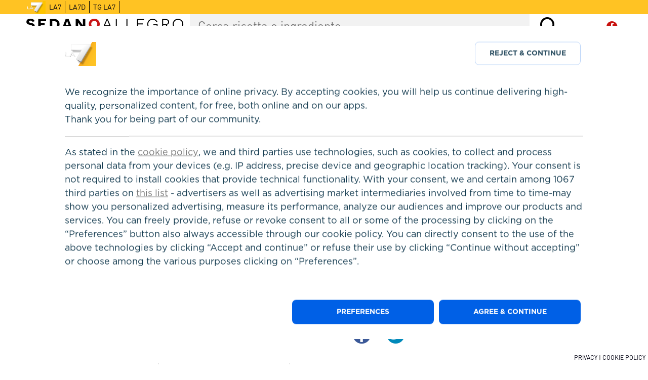

--- FILE ---
content_type: text/html; charset=UTF-8
request_url: https://www.sedanoallegro.it/ricetta/bombolotti-allamatriciana-29
body_size: 9674
content:
<!DOCTYPE html>
<html lang="it" dir="ltr" xmlns:dc="http://purl.org/dc/terms/" xmlns:og="http://ogp.me/ns#" xmlns:article="http://ogp.me/ns/article#" xmlns:book="http://ogp.me/ns/book#" xmlns:product="http://ogp.me/ns/product#" xmlns:profile="http://ogp.me/ns/profile#" xmlns:video="http://ogp.me/ns/video#">
<head>
    <meta charset="utf-8" />
<meta name="title" content="Bombolotti all&#039;Amatriciana | SedanoAllegro" />
<meta itemprop="itemprop:name" content="Bombolotti all&#039;Amatriciana | SedanoAllegro" />
<meta property="og:site_name" content="SedanoAllegro" />
<meta property="og:type" content="article" />
<meta name="description" content="Il primo piatto di Adriano nella trasmissione A cena da me: BOMBOLOTTI ALL&#039;AMATRICIANA:  con la cipolla, il guanciale, pelati e peperoncino. Il tutto legato con il pecorino romano." />
<meta itemprop="itemprop:description" content="Il primo piatto di Adriano nella trasmissione A cena da me: BOMBOLOTTI ALL&#039;AMATRICIANA:  con la cipolla, il guanciale, pelati e peperoncino. Il tutto legato con il pecorino romano.
" />
<meta name="abstract" content="Il primo piatto di Adriano nella trasmissione A cena da me: BOMBOLOTTI ALL&#039;AMATRICIANA:  con la cipolla, il guanciale, pelati e peperoncino. Il tutto legato con il pecorino romano." />
<meta property="og:url" content="https://www.sedanoallegro.it/ricetta/bombolotti-allamatriciana-29" />
<meta property="og:title" content="Bombolotti all&#039;Amatriciana" />
<meta name="keywords" content="Primi|Pasta" />
<meta property="og:description" content="Il primo piatto di Adriano nella trasmissione A cena da me: BOMBOLOTTI ALL&#039;AMATRICIANA:  con la cipolla, il guanciale, pelati e peperoncino. Il tutto legato con il pecorino romano.
" />
<meta property="og:image" content="https://www.sedanoallegro.it/sites/default/files/ricette/2017-05/ep35_adriano_piatto_principale.jpg" />
<meta property="og:image:url" content="https://www.sedanoallegro.it/sites/default/files/ricette/2017-05/ep35_adriano_piatto_principale.jpg" />
<meta property="og:image:width" content="1024" />
<meta property="og:image:height" content="576" />
<meta property="article:tag" content="Primi| Pasta" />
<meta name="MobileOptimized" content="width" />
<meta name="HandheldFriendly" content="true" />
<meta name="viewport" content="width=device-width, initial-scale=1, maximum-scale=1, user-scalable=no" />
<link rel="shortcut icon" href="/sites/default/files/favicon.ico" type="image/vnd.microsoft.icon" />
<link rel="canonical" href="/ricetta/bombolotti-allamatriciana-29" />
<link rel="shortlink" href="/node/29" />
<link rel="revision" href="/ricetta/bombolotti-allamatriciana-29" />

        <title>Bombolotti all&#039;Amatriciana | SedanoAllegro</title>
        <link rel="stylesheet" href="/themes/d8mdl-master/style.css?svj1on" media="all" />
<link rel="stylesheet" href="/themes/d8mdl-master/css/owl.carousel.min.css?svj1on" media="all" />
<link rel="stylesheet" href="/themes/d8mdl-master/mdl/style.css?svj1on" media="all" />
<link rel="stylesheet" href="/themes/d8mdl-master/mdl/sedano.css?svj1on" media="all" />
<link rel="stylesheet" href="/themes/d8mdl-master/mdl/style-new.css?svj1on" media="all" />

        <script src="/core/assets/vendor/jquery/jquery.min.js?v=2.2.4"></script>
        <script src="/themes/d8mdl-master/js/owl.carousel.min.js"></script>
        <script src="/themes/d8mdl-master/js/mobile-detect.js"></script>
        <script src="https://imasdk.googleapis.com/js/sdkloader/ima3.js"></script>
        <script src="https://limone.iltrovatore.it/www/delivery/asyncjs.php?v3.2"></script>
            <script>
    dataLayer = [];
    var vLa7 = window.vLa7 || {};
    vLa7.cmd = vLa7.cmd || [];
    vLa7.ev = vLa7.ev || [];
    </script>
        <script>
 (function(window){
       var tagAdv = [
            "sedanoallegro.it/homepage",
            "sedanoallegro.it/pagine"
        ];
var path = document.location.pathname.split("/");
path = path.slice(1);

    window.RCSAD_sitepage = (path[0].length === 0) ? tagAdv[0] : tagAdv[1];
 })(window)
</script>
            <!-- Google Tag Manager -->
            <script>(function(w,d,s,l,i){w[l]=w[l]||[];w[l].push({'gtm.start':
                    new Date().getTime(),event:'gtm.js'});var f=d.getElementsByTagName(s)[0],
                    j=d.createElement(s),dl=l!='dataLayer'?'&l='+l:'';j.async=true;j.src=
                    'https://www.googletagmanager.com/gtm.js?id='+i+dl;f.parentNode.insertBefore(j,f);
                })(window,document,'script','dataLayer','GTM-T5HGZNM');</script>
            <!-- End Google Tag Manager -->

        <script>

            var tipo_pagina = 'pag_senza_video';

                                                                                                                                                                                                                                                                                                                                                                                    
            
        </script>

                            
                                                <script type="application/ld+json">
                {
                  "@context": "http://schema.org/",
                  "@type": "Recipe",
                  "name": "Bombolotti all&#039;Amatriciana",
                  "author": "Sedano Allegro",
                  "image": "http://www.sedanoallegro.it/sites/default/files/ricette/2017-05/ep35_adriano_piatto_principale.jpg",
                  "description": "&lt;p&gt;Il primo piatto di Adriano nella trasmissione A cena da me: BOMBOLOTTI ALL&#039;AMATRICIANA: &amp;nbsp;con la cipolla, il guanciale, pelati e peperoncino. Il tutto legato con il pecorino romano.&lt;/p&gt;
",
                  "prepTime": "PT15M",
                  "totalTime": "PT15M",
                  "recipeYield": "4",
                  "recipeIngredient": [
                                          "400 gr pasta",                                          "150 gr guanciale",                                          "400 gr pomodoro",                                          "1/2  cipolla",                                          " q.b. peperoncini",                                          " q.b. pecorino",                                          " q.b. sale",                                          "1 bicchiere vino bianco",                                          " q.b. pepe nero"                                      ],
                  "recipeInstructions": [
                                          "In un tegame antiaderente far rosolare il guanciale tagliato a listarelle con olio, peperoncino e poca cipolla.&nbsp;
",                                          "Quando la parte grassa del guanciale diventa trasparente sfumare con vino bianco e lasciare evaporare, continuando a cuocere. Una volta pronto, scolare il guanciale, tolgliere l’olio di cottura e riutilizzare il tegame per cuocere i pelati a cui aggiungere, una volta che il sugo sarà pronto, il guanciale

&nbsp;
",                                          "Cuocere la pasta in abbondante acqua salata, scolarla al dente e&nbsp; condirla con il sugo preparato.
",                                          "Amalgamare il tutto, aggiungere il pecorino romano e una macinata di pepe nero e servire subito
"                                      ]
                                  }
                </script>
            
                            <script>
                    var customAds = 0;
                    var LA7_customAds = 0;
                </script>
            



            <script type="text/javascript">
              var utag_data = {}
            </script>
            <script type="text/javascript" src="//tags.tiqcdn.com/utag/rcsmedia/sedano.alllegro/prod/utag.sync.js"></script>

            <script async defer src="https://fundingchoicesmessages.google.com/i/pub-1003797122955615?ers=1" nonce="FKyRH3txtWVTMVOnGJ88xw"></script>
<script nonce="FKyRH3txtWVTMVOnGJ88xw">(function() {function signalGooglefcPresent() {if (!window.frames['googlefcPresent']) {if (document.body) {const iframe = document.createElement('iframe'); iframe.style = 'width: 0; height: 0; border: none; z-index: -1000; left: -1000px; top: -1000px;'; iframe.style.display = 'none'; iframe.name = 'googlefcPresent'; document.body.appendChild(iframe);} else {setTimeout(signalGooglefcPresent, 0);}}}signalGooglefcPresent();})();</script>

            </head>
    <body>
<script type="text/javascript" src="//tags.tiqcdn.com/utag/rcsmedia/sedano.alllegro/prod/utag.js"></script>

        <!-- Google Tag Manager (noscript) -->
        <noscript><iframe src="https://www.googletagmanager.com/ns.html?id=GTM-T5HGZNM" height="0" width="0" style="display:none;visibility:hidden"></iframe></noscript>
        <!-- End Google Tag Manager (noscript) -->
       <script src="/la7_iabtcf2/cmp.js?v=423432432"></script>

<script src="https://www.la7.it/la7_iabtcf2/v5/index.min.js?v=53245432"></script>

        <div id="rcsad_Top"></div>
                        
          <div class="dialog-off-canvas-main-canvas" data-off-canvas-main-canvas>
    
<div class="mdl-layout mdl-js-layout mdl-layout--fixed-header has-drawer is-upgraded is-small-screen">
    

  <header class="mdl-layout__header">
     <section class="la7Header">
        <div class="inner_header">
                      <div class="logo">
                <img alt="LA7" src="/themes/d8mdl-master/images/la7logo.svg">
            </div>
            <ul ><li ><a href="#" onclick="window.open('http://www.la7.it');return false;"  target="_blank">la7</a></li><li><a href="http://www.la7.it/la7d"  target="_blank">la7d</a></li><li><a href="http://tg.la7.it"  target="_blank">TG LA7</a></li></ul>
        </div>
    </section>
     <div class ="mdl-layout__header-row first-row">
         <div class="hamburger mdl-cell--hide-desktop"></div>
         <div id="block-mdl-branding">
  
    
        <a href="/" title="Home" rel="home">
      <img src="/themes/d8mdl-master/logo.svg" alt="Home" />
    </a>
  </div><div id="block-searchrecipes" class="block block-search-recipes">
	<div class="cucina-search-box mdl-textfield mdl-js-textfield  mdl-textfield--floating-label">

      <form id="search_sedano">
            <input class="mdl-textfield__input" type="text" id="search-field" placeholder="Cerca ricetta o ingrediente" autocomplete="off">
       			<label class="searchSaBtn" for="search-field">
                	<i class="material-icons"></i>
              	</label>
      </form>
    </div>
</div>

<div id="block-socialiconblock" class="block block-social-icon">
  
    
    <div class="navbar-social-container">
  	<a class="navbar-social navbar-social-fb" href="https://www.facebook.com/sedanoallegrola7/" target="_blank" title="Seguici su Facebook">
    </a>
      </div>
      </div>

         <div id="rcsad_Position1"></div>     </div>
          <div class="mdl-layout__header-row subMenuRow  entity.node.canonical">
     	
     	
        
<nav role="navigation" aria-labelledby="topic-general-menu" class="mdl-navigation mdl-navigation-menu-general-topic">
  <ul>
      <li>
      <a href="/ricette/facciamo-merenda" title="Facciamo merenda?" data-drupal-link-system-path="/ricette/facciamo-merenda" title="Facciamo merenda?">
        Facciamo merenda?
      </a>
    </li>  
      <li>
      <a href="/ricette/sapevate-che" title="Sapevate che..." data-drupal-link-system-path="/ricette/sapevate-che" title="Sapevate che...">
        Sapevate che...
      </a>
    </li>  
      <li>
      <a href="/ricette/feste" title="Feste" data-drupal-link-system-path="/ricette/feste" title="Feste">
        Feste
      </a>
    </li>  
      <li>
      <a href="/ricette/dolci-le-feste" title="Dolci per le feste" data-drupal-link-system-path="/ricette/dolci-le-feste" title="Dolci per le feste">
        Dolci per le feste
      </a>
    </li>  
      <li>
      <a href="/ricette/la-cucina-di-sonia" title="La Cucina di Sonia" data-drupal-link-system-path="/ricette/la-cucina-di-sonia" title="La Cucina di Sonia">
        La Cucina di Sonia
      </a>
    </li>  
    </ul>
</nav>
     	<div class="menuRight"><nav role="navigation" aria-labelledby="block-menuportate-menu" id="block-menuportate" class="mdl-navigation">
          
              <ul>
              <li>
        <a href="/ricette/antipasti" title="Antipasti" data-drupal-link-system-path="taxonomy/term/17">Antipasti</a>
              </li>
          <li>
        <a href="/ricette/primi" title="Primi" data-drupal-link-system-path="taxonomy/term/18">Primi</a>
              </li>
          <li>
        <a href="/ricette/secondi" title="Secondi" data-drupal-link-system-path="taxonomy/term/19">Secondi</a>
              </li>
          <li>
        <a href="/ricette/contorni" title="Contorni" data-drupal-link-system-path="taxonomy/term/20">Contorni</a>
              </li>
          <li>
        <a href="/ricette/dolci" title="Dolci" data-drupal-link-system-path="taxonomy/term/21">Dolci</a>
              </li>
        </ul>
  


  </nav>
</div>
     </div>
      </header>


    <div class="cucina-drawer mdl-layout__drawer mdl-layout--small-screen-only" aria-hidden="true">
        <span class="mdl-layout-title">
          <img class="cucina-logo-image" src="/themes/d8mdl-master/logo.svg">
        </span>
        <nav class="mdl-navigation">
            <a class="mdl-navigation__link" href=""></a>
            <div class="cucina-drawer-separator"></div>
        </nav>
    </div>
            
        <main class="main-content " role="main">
        <a id="main-content" tabindex="-1"></a>        <div class="mdl-grid">
            <div class="mdl-cell mdl-cell--12-col">
                
                  <div>
    
             


      
                                                                



<article role="article" class="node--type-ricette node--view-mode-full clearfix">
        <header class="headerContent">
        <h1>Bombolotti all&#039;Amatriciana</h1>
                
                     

   <nav class="listTag">
       <ul>
                                                                <li>
                   
                  <a href="/ricette/primi">Primi</a>
                </li>  
                                                                                            <li>
                   
                  <a href="/ricette/pasta-0">Pasta</a>
                </li>  
                                                                                            <li>
                   
                  <a href="/ricette/quattro-stagioni">Quattro Stagioni</a>
                </li>  
                                                                                            <li>
                   
                  <a href="/ricette/lazio">Lazio</a>
                </li>  
                                                                                            <li>
                   
                  <a href="/ricette/padella">Padella</a>
                </li>  
                                                                <li>
                   
                  <a href="/ricette/pentola">Pentola</a>
                </li>  
                                  </ul>
</nav>
                    </header>
        <section class="ricetta">
        <section class="mainContent">
                        <div class="mdl-card boxMediaCard">
                <div class="boxMedia">
                                            <figure class="lImage" data-original="/sites/default/files/ricette/2017-05/ep35_adriano_piatto_principale.jpg" id="figureImg"></figure>
                                    </div>
            </div>
                                    <div class="mdl-card vdaCard vdaTopCard">
                <div class="boxVda">
                    <div id="rcsad_Frame1" class="scritta-vda"></div>                </div>
            </div>
                                                    <div class="mdl-card occhielloCard">
                    <div class="boxOcchiello">
                        <div class="introText"><p>Il primo piatto di Adriano nella trasmissione A cena da me: BOMBOLOTTI ALL'AMATRICIANA: &nbsp;con la cipolla, il guanciale, pelati e peperoncino. Il tutto legato con il pecorino romano.</p>
</div>
                    </div>
                </div>
                                                <div class="mdl-card socialCard">
                <div class="socialShare">
                    <a href="#" class="shareFb"></a>
                    <a href="#" class="shareTw"></a>
                    <a href="#" class="shareWa"></a>
                </div>
            </div>

            <!-- GIO2019 redazione Mobile -->
            <div class="container-vdadx-mobile"></div>


                                                <div class="mdl-card infoRicettaCard">
                <section class="infoRicetta mdl-grid">
                    <div class="item difficolta mdl-cell--4-col">
                        <h4>Difficoltà: <span>Facile</span></h4>
                    </div>
                    <div class="item tempo mdl-cell--4-col">
                        <h4>Tempo: <span>
            

    
        
                            


    
    
        15&#039;

    
</span>
                        </h4>
                    </div>
                    <div class="item costo mdl-cell--4-col">
                        <h4>Costo: <span>Basso</span></h4>
                    </div>
                </section>
            </div>
                                    <div class="mdl-card cardColMain ingredientiCard">
                <section class="ingredientiRicetta">
                    <div class="imgIrisTop mdl-cell--hide-tablet mdl-cell--hide-phone">
                    </div>
                    <div class="regolazioneDosi">
                        <div class="simboli">
                            <span class="minus">-</span>
                            <span class="plus">+</span>
                        </div>
                        <div class="text">REGOLA LE DOSI</div>
                    </div>
                    <div class="quantitaPersone">
                        Ingredienti per
                        <span class="numero">
                                4
                          </span>
                        <span>
              persone
            </span>
                    </div>
                                            




	<div class="contentRicetta mdl-cell--10-col mdl-cell--12-col-phone mdl-cell--12-col-phone">
		<div class="mdl-grid">
									<div class="box-ricette box-sx mdl-cell--6-col mdl-cell--12-col-phone">
									<ul>
																					<li>
						<span class="quantita" data-ingrediente-singolare="" data-ingrediente-plurale="pasta" data-unita-singolare="gr" data-unita-plurale="gr" data-unita="gr" data-porzione="100">
															400&nbsp;
														gr
						</span>
													<a href="/ricette/pasta" alt="" class="ingrediente" >
														<span>pasta</span>
													</a>
							
												<span class="specifica">bombolotti</span>
						
						
      									        

           

					</li>
				</ul>
			</div>
								<div class="box-ricette box-dx mdl-cell--6-col mdl-cell--12-col-phone">
									<ul>
																					<li>
						<span class="quantita" data-ingrediente-singolare="" data-ingrediente-plurale="guanciale" data-unita-singolare="gr" data-unita-plurale="gr" data-unita="gr" data-porzione="38">
															150&nbsp;
														gr
						</span>
													<a href="/ricette/guanciale" alt="" class="ingrediente" >
														<span>guanciale</span>
													</a>
							
						
						
      									        

           

					</li>
				</ul>
			</div>
								<div class="box-ricette box-sx mdl-cell--6-col mdl-cell--12-col-phone">
									<ul>
																					<li>
						<span class="quantita" data-ingrediente-singolare="pomodoro" data-ingrediente-plurale="pomodori" data-unita-singolare="gr" data-unita-plurale="gr" data-unita="gr" data-porzione="100">
															400&nbsp;
														gr
						</span>
													<a href="/ricette/pomodori" alt="" class="ingrediente" >
														<span>pomodoro</span>
													</a>
							
						
						
      									        

           

					</li>
				</ul>
			</div>
								<div class="box-ricette box-dx mdl-cell--6-col mdl-cell--12-col-phone">
									<ul>
																					<li>
						<span class="quantita" data-ingrediente-singolare="cipolla" data-ingrediente-plurale="cipolle" data-unita-singolare="" data-unita-plurale="" data-unita="" data-porzione="0.125">
															1/2&nbsp;
														
						</span>
													<a href="/ricette/cipolle" alt="" class="ingrediente" >
														<span>cipolla</span>
													</a>
							
						
						
      									        

           

					</li>
				</ul>
			</div>
								<div class="box-ricette box-sx mdl-cell--6-col mdl-cell--12-col-phone">
									<ul>
																					<li>
						<span class="quantita" data-ingrediente-singolare="peperoncino" data-ingrediente-plurale="peperoncini" data-unita-singolare="q.b." data-unita-plurale="q.b." data-unita="q.b." data-porzione="0">
														q.b.
						</span>
													<a href="/ricette/peperoncini" alt="" class="ingrediente" >
														<span>peperoncini</span>
													</a>
							
						
						
      									        

           

					</li>
				</ul>
			</div>
								<div class="box-ricette box-dx mdl-cell--6-col mdl-cell--12-col-phone">
									<ul>
																					<li>
						<span class="quantita" data-ingrediente-singolare="" data-ingrediente-plurale="pecorino" data-unita-singolare="q.b." data-unita-plurale="q.b." data-unita="q.b." data-porzione="0">
														q.b.
						</span>
													<a href="/ricette/pecorino" alt="" class="ingrediente" >
														<span>pecorino</span>
													</a>
							
						
						
      									        

           

					</li>
				</ul>
			</div>
								<div class="box-ricette box-sx mdl-cell--6-col mdl-cell--12-col-phone">
									<ul>
																					<li>
						<span class="quantita" data-ingrediente-singolare="" data-ingrediente-plurale="sale" data-unita-singolare="q.b." data-unita-plurale="q.b." data-unita="q.b." data-porzione="0">
														q.b.
						</span>
													<a href="/ricette/sale" alt="" class="ingrediente" >
														<span>sale</span>
													</a>
							
						
						
      									        

           

					</li>
				</ul>
			</div>
								<div class="box-ricette box-dx mdl-cell--6-col mdl-cell--12-col-phone">
									<ul>
																					<li>
						<span class="quantita" data-ingrediente-singolare="" data-ingrediente-plurale="vino bianco" data-unita-singolare="bicchiere" data-unita-plurale="bicchieri" data-unita="bicchiere" data-porzione="0.25">
															1&nbsp;
														bicchiere
						</span>
													<a href="/ricette/vino-bianco" alt="" class="ingrediente" >
														<span>vino bianco</span>
													</a>
							
						
						
      									        

           

					</li>
				</ul>
			</div>
								<div class="box-ricette box-sx mdl-cell--6-col mdl-cell--12-col-phone">
									<ul>
																					<li>
						<span class="quantita" data-ingrediente-singolare="" data-ingrediente-plurale="pepe nero" data-unita-singolare="q.b." data-unita-plurale="q.b." data-unita="q.b." data-porzione="0">
														q.b.
						</span>
													<a href="/ricette/pepe-nero" alt="" class="ingrediente" >
														<span>pepe nero</span>
													</a>
							
						
						
      									        

           

					</li>
				</ul>
			</div>
			</div>
	</div>


                                        <div class="imgIrisBottom mdl-cell--hide-tablet mdl-cell--hide-phone">
                    </div>
                </section>
            </div>
                                    <div class="mdl-card cardColMain preparazioneCard">
                <section class="preparazioneRicetta">
                    





	<h3>
		Preparazione
	</h3>
	<ol class="mdl-cell--8-col mdl-cell--10-col-tablet mdl-cell--12-col-phone">
										<li>
										<p>In un tegame antiaderente far rosolare il guanciale tagliato a listarelle con olio, peperoncino e poca cipolla.&nbsp;</p>

				</li>
											<li>
										<p>Quando la parte grassa del guanciale diventa trasparente sfumare con vino bianco e lasciare evaporare, continuando a cuocere. Una volta pronto, scolare il guanciale, tolgliere l’olio di cottura e riutilizzare il tegame per cuocere i pelati a cui aggiungere, una volta che il sugo sarà pronto, il guanciale</p>

<p>&nbsp;</p>

				</li>
											<li>
										<p>Cuocere la pasta in abbondante acqua salata, scolarla al dente e&nbsp; condirla con il sugo preparato.</p>

				</li>
											<li>
										<p>Amalgamare il tutto, aggiungere il pecorino romano e una macinata di pepe nero e servire subito</p>

				</li>
					</ol>
	
                </section>

                                    <section class="consigliChef">
                        <h3>Il consiglio dello Chef</h3>
                        <div class="consigliChefContent">
                            <p>I bombolotti sono un tipo di pasta&nbsp; corta in forma di grossi cannelli rigati e ricurvi Ovviamente altri formati di pasta simili vanno bene per questo piatto.</p>

                        </div>
                    </section>
                
                                <div class="boxVda vda-i-frame2-mobile">
                                        <div id="rcsad_Frame2-mobile" style="display:none" class="scritta-vda ">
    <script>
        (function (window) {
            if(window.innerWidth < 1023 && navigator.userAgent.indexOf("Mobile") > -1){
                var el = document.getElementById('rcsad_Frame2-mobile');
                el.setAttribute('id', 'rcsad_Frame2');
            } else {
                                var divToRemoveStr = 'vda-i-frame2-mobile';
                var divToRemove = document.getElementsByClassName(divToRemoveStr);
                if(divToRemove.length){
                    divToRemove = divToRemove[0];
                    if(divToRemove && divToRemove.parentElement) {
                        divToRemove.parentElement.removeChild(divToRemove);
                    }
                }
                            }
        })(window);
    </script>
</div>
                </div>


                                                                                                    <aside class="boxItemsPiede">
    <h2>
                    Pasta corta in cucina

                 </h2>
       <div class="contentItems mdl-grid">
                             
                                                    <div class="views-row mdl-cell--4-col">
                    <article class="blockPiede">
                      <a href="/ricetta/assaggini-di-pasta-fatta-casa-con-cacio-e-pepe-e-amatriciana-73">
                        <figure class="piedeImg lImage" data-original="/sites/default/files/ricette/ep32_carlo_antipasto.jpg">
                          <h3>Assaggini di pasta fatta in casa con Cacio e Pepe e Amatriciana</h3>
                       </figure> 
                                                                                      
                               
                        </a>
                    </article>
                  </div> 
                                                                     <div class="views-row mdl-cell--4-col">
                    <article class="blockPiede">
                      <a href="/ricetta/amatriciana-vegetariana-1195">
                        <figure class="piedeImg lImage" data-original="/sites/default/files/ricette/thumbnails/0_ffopi6dm_menu_261012_amatriciana_vegetariana.jpg">
                          <h3>Amatriciana Vegetariana</h3>
                       </figure> 
                                                                                      
                               
                        </a>
                    </article>
                  </div> 
                                                                     <div class="views-row mdl-cell--4-col">
                    <article class="blockPiede">
                      <a href="/ricetta/spaghetti-monograno-allamatriciana-1575">
                        <figure class="piedeImg lImage" data-original="/sites/default/files/ricette/2017-10/amatriciana3.jpg">
                          <h3>Spaghetti monograno all&#039;Amatriciana</h3>
                       </figure> 
                                                                                      
                               
                        </a>
                    </article>
                  </div> 
                                 
                          </div>

  </aside>


                
                                    <aside class="richiamoTag">
                        <h4>Bombolotti all&#039;Amatriciana <span>appartiene a:</span></h4>
                                 

   <nav class="listTag">
       <ul>
                                                                <li>
                   
                  <a href="/ricette/primi">Primi</a>
                </li>  
                                                                                            <li>
                   
                  <a href="/ricette/pasta-0">Pasta</a>
                </li>  
                                                                                            <li>
                   
                  <a href="/ricette/quattro-stagioni">Quattro Stagioni</a>
                </li>  
                                                                                            <li>
                   
                  <a href="/ricette/lazio">Lazio</a>
                </li>  
                                                                                            <li>
                   
                  <a href="/ricette/padella">Padella</a>
                </li>  
                                                                <li>
                   
                  <a href="/ricette/pentola">Pentola</a>
                </li>  
                                  </ul>
</nav>                    </aside>
                            </div>

                    </section> 
                <div class="mdl-card cardSecondary  mdl-cell--hide-tablet mdl-cell--hide-phone">
            <section class="secondaryContent">
                                <div class="containerRightSide">
                    <div class="container-vdadx"></div>

                                          
                
                
      <aside class="blockAside blockAsideListing">
        <h4><a href="/ricette/primi" title="Primi stuzzicanti">
          Primi stuzzicanti
        </a></h4>
       
 <div class="content-views mdl-grid">
  
  
  

  
  
  

        

                <div class="views-row">
            <article class="itemList itemListBlockAside">
              <a href="/ricetta/linguine-ai-funghi-con-stracchino-2228" title="Linguine ai funghi con stracchino">
                <div class="infoTxt">
                                  <h3>Linguine ai funghi con stracchino</h3>
                                <div class="infoDifficolta">
                  
                    

            
                            
    
                
            <span class="chef"></span>
    
            <div class="clock"><span>
			15&#039;
		</span></div>
    

                </div>
              </div>
              <div class="imageMiniBoxItem">
                <figure class="imgRecipe lImage" data-original="/sites/default/files/ricette/thumbnails/0_d34a9u09_100004.jpg">
                    <div class="label">Primi</div>
                </figure>
              </div>
            
                                               
                            </a>
  </article>
</div>


      

                <div class="views-row">
            <article class="itemList itemListBlockAside">
              <a href="/ricetta/fettuccine-al-curry-con-mele-calamari-e-pane-croccante-3651" title="Fettuccine al curry con mele, calamari e pane croccante">
                <div class="infoTxt">
                                  <h3>Fettuccine al curry con mele, calamari ...</h3>
                                <div class="infoDifficolta">
                  
                    

            
                            
    
                
            <span class="chef"></span>
    
            <div class="clock"><span>
			60&#039;
		</span></div>
    

                </div>
              </div>
              <div class="imageMiniBoxItem">
                <figure class="imgRecipe lImage" data-original="/sites/default/files/ricette/thumbnails/0_v9110tb6_100000.jpg">
                    <div class="label">Primi</div>
                </figure>
              </div>
            
                                               
                            </a>
  </article>
</div>


      

                <div class="views-row">
            <article class="itemList itemListBlockAside">
              <a href="/ricetta/gnocchi-con-sugo-di-scampi-19" title="Gnocchi con Sugo di Scampi">
                <div class="infoTxt">
                                  <h3>Gnocchi con Sugo di Scampi</h3>
                                <div class="infoDifficolta">
                  
                    

            
                            
    
    
    
    
            <div class="clock"><span>
			40&#039;
		</span></div>
    

                </div>
              </div>
              <div class="imageMiniBoxItem">
                <figure class="imgRecipe lImage" data-original="/sites/default/files/ricette/ep37_luca_piatto_principale.jpg">
                    <div class="label">Primi</div>
                </figure>
              </div>
            
                                               
                            </a>
  </article>
</div>



  
  

  
  

  
  
</div>

       <a class="readMore" href="/ricette/primi" title="VEDI TUTTE LE RICETTE">VEDI TUTTE LE RICETTE &raquo;</a>             
      </aside>

    

                      
                
                
      <aside class="blockAside blockAsideListing">
        <h4><a href="/ricette/pasta-0" title="Pasta">
          Pasta
        </a></h4>
       
 <div class="content-views mdl-grid">
  
  
  

  
  
  

        

                <div class="views-row">
            <article class="itemList itemListBlockAside">
              <a href="/ricetta/trofie-carciofi-ricotta-e-mandorle-304" title="Trofie Carciofi Ricotta e Mandorle">
                <div class="infoTxt">
                                  <h3>Trofie Carciofi Ricotta e Mandorle</h3>
                                <div class="infoDifficolta">
                  
                    

            
                            
    
                
            <span class="chef"></span>
    
            <div class="clock"><span>
			15&#039;
		</span></div>
    

                </div>
              </div>
              <div class="imageMiniBoxItem">
                <figure class="imgRecipe lImage" data-original="/sites/default/files/ricette/thumbnails/0_i184yfco_100006.jpg">
                    <div class="label">Primi</div>
                </figure>
              </div>
            
                                               
                            </a>
  </article>
</div>


      

                <div class="views-row">
            <article class="itemList itemListBlockAside">
              <a href="/ricetta/busiate-al-nero-di-seppia-3144" title="Busiate al nero di seppia">
                <div class="infoTxt">
                                  <h3>Busiate al nero di seppia</h3>
                                <div class="infoDifficolta">
                  
                    

            
                            
    
                
            <span class="chef"></span>
    
            <div class="clock"><span>
			40&#039;
		</span></div>
    

                </div>
              </div>
              <div class="imageMiniBoxItem">
                <figure class="imgRecipe lImage" data-original="/sites/default/files/ricette/thumbnails/0_hutxje5u_100001.jpg">
                    <div class="label">piatto unico, Primi</div>
                </figure>
              </div>
            
                                               
                            </a>
  </article>
</div>


      

                <div class="views-row">
            <article class="itemList itemListBlockAside">
              <a href="/ricetta/insalata-di-gamberoni-e-pasta-alle-acciughe-233" title="Insalata di Gamberoni e Pasta alle Acciughe">
                <div class="infoTxt">
                                  <h3>Insalata di Gamberoni e Pasta alle Acciughe</h3>
                                <div class="infoDifficolta">
                  
                    

            
                            
    
                
            <span class="chef"></span>
    
            <div class="clock"><span>
			8&#039;
		</span></div>
    

                </div>
              </div>
              <div class="imageMiniBoxItem">
                <figure class="imgRecipe lImage" data-original="/sites/default/files/ricette/thumbnails/0_gtd9ljhl_menu_270313_cena_veloce.jpg">
                    <div class="label">piatto unico, Primi</div>
                </figure>
              </div>
            
                                               
                            </a>
  </article>
</div>



  
  

  
  

  
  
</div>

       <a class="readMore" href="/ricette/pasta-0" title="VEDI TUTTE LE RICETTE">VEDI TUTTE LE RICETTE &raquo;</a>             
      </aside>

    

                                    </div>

                                <div class="boxVda vda-i-frame2-desktop">
                                        <div id="rcsad_Frame2-desktop" style="display:none" class="scritta-vda ">
    <script>
        (function (window) {
            if(window.innerWidth < 1023 && navigator.userAgent.indexOf("Mobile") > -1){
                                var divToRemoveStr = 'vda-i-frame2-desktop';
                var divToRemove = document.getElementsByClassName(divToRemoveStr);
                if(divToRemove.length){
                    divToRemove = divToRemove[0];
                    if(divToRemove && divToRemove.parentElement) {
                        divToRemove.parentElement.removeChild(divToRemove);
                    }
                }
                            } else {
                var el = document.getElementById('rcsad_Frame2-desktop');
                el.setAttribute('id', 'rcsad_Frame2');
            }
        })(window);
    </script>
</div>
                </div>
            </section>         </div>
    </section>
    
            <aside class="moreLikeThis">
            <h2> Altre Ricette</h2>
            
 <div class="content-views mdl-grid">
  
  
  

  
  
  

  <div class="container">

				


	<div class="mdl-card mdl-card-0 squareDouble">
	


   	

  <article class="item_mlt">
    <a href="/ricetta/amatriciana-vegetariana-1195">
      <header>
      <figure class="imgRecipe lImage" data-original="/sites/default/files/styles/large/public/ricette/thumbnails/0_ffopi6dm_menu_261012_amatriciana_vegetariana.jpg?itok=fsIX3sso">
        
                      <div class="tag">
            <span>Vegetariana</span>
            </div>
                    <div class="contentMoreLikeThis mdl-grid">
            <div class="info mdl-cell--10-col mdl-cell--9-col-tablet mdl-cell--9-col-phone">   
              <h2>Amatriciana Vegetariana </h2>
              <h3>Primi</h3>
              
        
    
    
    

            </div>
            <div class="time mdl-cell--2-col mdl-cell--3-col-tablet mdl-cell--3-col-phone">
            
            

            
        
                            
    
            <div class="clock"><span>
			20&#039;
		</span></div>
    

            </div>
        </div>
      </figure>
    </header>
                           
          </a>
  </article>
                    

	</div>
				


	<div class="mdl-card mdl-card-1">
	


   	

  <article class="item_mlt">
    <a href="/ricetta/assaggini-di-pasta-fatta-casa-con-cacio-e-pepe-e-amatriciana-73">
      <header>
      <figure class="imgRecipe lImage" data-original="/sites/default/files/ricette/ep32_carlo_antipasto.jpg">
        
                    <div class="contentMoreLikeThis mdl-grid">
            <div class="info mdl-cell--10-col mdl-cell--9-col-tablet mdl-cell--9-col-phone">   
              <h2>Assaggini di pasta fatta in casa con Cacio e Pepe e Amatriciana </h2>
              <h3>Antipasti</h3>
              
        
    
    
    

            </div>
            <div class="time mdl-cell--2-col mdl-cell--3-col-tablet mdl-cell--3-col-phone">
            
            

    
    
    

            </div>
        </div>
      </figure>
    </header>
                           
          </a>
  </article>
                    

	</div>
				


	<div class="mdl-card mdl-card-2">
	


   	

  <article class="item_mlt">
    <a href="/ricetta/bucatini-allamatriciana-1823">
      <header>
      <figure class="imgRecipe lImage" data-original="/sites/default/files/ricette/2017-10/amatriciana.jpeg">
        
                    <div class="contentMoreLikeThis mdl-grid">
            <div class="info mdl-cell--10-col mdl-cell--9-col-tablet mdl-cell--9-col-phone">   
              <h2>Bucatini all&#039;Amatriciana </h2>
              <h3>Primi</h3>
              
        
                
            <div class="infoDifficolta"><span class="chef"></span></div>
    

            </div>
            <div class="time mdl-cell--2-col mdl-cell--3-col-tablet mdl-cell--3-col-phone">
            
            

            
        
                            
    
            <div class="clock"><span>
			15&#039;
		</span></div>
    

            </div>
        </div>
      </figure>
    </header>
                           
          </a>
  </article>
                    

	</div>
				


	<div class="mdl-card mdl-card-3">
	


   	

  <article class="item_mlt">
    <a href="/ricetta/fusilli-con-verdure-1831">
      <header>
      <figure class="imgRecipe lImage" data-original="/sites/default/files/ricette/2017-11/pasta%20_con_carciofi%20_e%20_zafferano_thumb%5B2%5D.jpg">
        
                      <div class="tag">
            <span>Vegetariana</span>
            </div>
                    <div class="contentMoreLikeThis mdl-grid">
            <div class="info mdl-cell--10-col mdl-cell--9-col-tablet mdl-cell--9-col-phone">   
              <h2>Fusilli con Verdure </h2>
              <h3>Primi</h3>
              
        
                
            <div class="infoDifficolta"><span class="chef"></span></div>
    

            </div>
            <div class="time mdl-cell--2-col mdl-cell--3-col-tablet mdl-cell--3-col-phone">
            
            

            
        
                            
    
            <div class="clock"><span>
			20&#039;
		</span></div>
    

            </div>
        </div>
      </figure>
    </header>
                           
          </a>
  </article>
                    

	</div>
				


	<div class="mdl-card mdl-card-4">
	


   	

  <article class="item_mlt">
    <a href="/ricetta/mezze-maniche-allamatriciana-2550">
      <header>
      <figure class="imgRecipe lImage" data-original="/sites/default/files/styles/large/public/ricette/thumbnails/0_jsx34eze_100002.jpg?itok=78KyUmKy">
        
                    <div class="contentMoreLikeThis mdl-grid">
            <div class="info mdl-cell--10-col mdl-cell--9-col-tablet mdl-cell--9-col-phone">   
              <h2>Mezze maniche all’amatriciana </h2>
              <h3>Primi</h3>
              
        
                
            <div class="infoDifficolta"><span class="chef"></span></div>
    

            </div>
            <div class="time mdl-cell--2-col mdl-cell--3-col-tablet mdl-cell--3-col-phone">
            
            

    
    
    

            </div>
        </div>
      </figure>
    </header>
                           
          </a>
  </article>
                    

	</div>
				


	<div class="mdl-card mdl-card-5">
	


   	

  <article class="item_mlt">
    <a href="/ricetta/carbonara-scomposta-2215">
      <header>
      <figure class="imgRecipe lImage" data-original="/sites/default/files/styles/large/public/ricette/thumbnails/0_be7sgcv7_100001.jpg?itok=8vAbFShR">
        
                    <div class="contentMoreLikeThis mdl-grid">
            <div class="info mdl-cell--10-col mdl-cell--9-col-tablet mdl-cell--9-col-phone">   
              <h2>Carbonara scomposta </h2>
              <h3>Primi</h3>
              
        
                
            <div class="infoDifficolta"><span class="chef"></span></div>
    

            </div>
            <div class="time mdl-cell--2-col mdl-cell--3-col-tablet mdl-cell--3-col-phone">
            
            

            
        
                            
    
            <div class="clock"><span>
			20&#039;
		</span></div>
    

            </div>
        </div>
      </figure>
    </header>
                           
          </a>
  </article>
                    

	</div>
				


	<div class="mdl-card mdl-card-6">
	


   	

  <article class="item_mlt">
    <a href="/ricetta/calamarata-con-moscardini-78">
      <header>
      <figure class="imgRecipe lImage" data-original="/sites/default/files/ricette/ep_21_piatto_principale.jpg">
        
                    <div class="contentMoreLikeThis mdl-grid">
            <div class="info mdl-cell--10-col mdl-cell--9-col-tablet mdl-cell--9-col-phone">   
              <h2>Calamarata con moscardini </h2>
              <h3>Primi</h3>
              
        
                
            <div class="infoDifficolta"><span class="chef"></span></div>
    

            </div>
            <div class="time mdl-cell--2-col mdl-cell--3-col-tablet mdl-cell--3-col-phone">
            
            

            
        
                            
    
            <div class="clock"><span>
			35&#039;
		</span></div>
    

            </div>
        </div>
      </figure>
    </header>
                           
          </a>
  </article>
                    

	</div>
				


	<div class="mdl-card mdl-card-7 squareDouble">
	


   	

  <article class="item_mlt">
    <a href="/ricetta/tris-di-cozze-2861">
      <header>
      <figure class="imgRecipe lImage" data-original="/sites/default/files/ricette/2020-10/Schermata%202020-06-06%20alle%2015.55.14.png">
        
                    <div class="contentMoreLikeThis mdl-grid">
            <div class="info mdl-cell--10-col mdl-cell--9-col-tablet mdl-cell--9-col-phone">   
              <h2>Tris di cozze </h2>
              <h3>Antipasti</h3>
              
        
                
            <div class="infoDifficolta"><span class="chef"></span></div>
    

            </div>
            <div class="time mdl-cell--2-col mdl-cell--3-col-tablet mdl-cell--3-col-phone">
            
            

            
        
                            
    
            <div class="clock"><span>
			20&#039;
		</span></div>
    

            </div>
        </div>
      </figure>
    </header>
                           
          </a>
  </article>
                    

	</div>
				


	<div class="mdl-card mdl-card-8 squareDouble">
	


   	

  <article class="item_mlt">
    <a href="/ricetta/pasta-tonno-piselli-e-pecorino-692">
      <header>
      <figure class="imgRecipe lImage" data-original="/sites/default/files/styles/large/public/ricette/thumbnails/0_zr6e1vvj_100001.jpg?itok=Ph_y_D0W">
        
                    <div class="contentMoreLikeThis mdl-grid">
            <div class="info mdl-cell--10-col mdl-cell--9-col-tablet mdl-cell--9-col-phone">   
              <h2>Pasta Tonno, Piselli e Pecorino </h2>
              <h3>Primi</h3>
              
        
                
            <div class="infoDifficolta"><span class="chef"></span></div>
    

            </div>
            <div class="time mdl-cell--2-col mdl-cell--3-col-tablet mdl-cell--3-col-phone">
            
            

            
        
                            
    
            <div class="clock"><span>
			25&#039;
		</span></div>
    

            </div>
        </div>
      </figure>
    </header>
                           
          </a>
  </article>
                    

	</div>
				


	<div class="mdl-card mdl-card-9">
	


   	

  <article class="item_mlt">
    <a href="/ricetta/bucatini-all-amatriciana-3374">
      <header>
      <figure class="imgRecipe lImage" data-original="/sites/default/files/styles/large/public/ricette/thumbnails/0_dixlnp1q_100001.jpg?itok=PFcv2t36">
        
                    <div class="contentMoreLikeThis mdl-grid">
            <div class="info mdl-cell--10-col mdl-cell--9-col-tablet mdl-cell--9-col-phone">   
              <h2>Bucatini all&#039; amatriciana </h2>
              <h3>Primi</h3>
              
        
                
            <div class="infoDifficolta"><span class="chef"></span></div>
    

            </div>
            <div class="time mdl-cell--2-col mdl-cell--3-col-tablet mdl-cell--3-col-phone">
            
            

    
    
    

            </div>
        </div>
      </figure>
    </header>
                           
          </a>
  </article>
                    

	</div>
				


	<div class="mdl-card mdl-card-10">
	


   	

  <article class="item_mlt">
    <a href="/ricetta/pizza-gricia-fiamme-2940">
      <header>
      <figure class="imgRecipe lImage" data-original="/sites/default/files/styles/large/public/ricette/thumbnails/0_75nmia2k_100001.jpg?itok=5CWcdloQ">
        
                    <div class="contentMoreLikeThis mdl-grid">
            <div class="info mdl-cell--10-col mdl-cell--9-col-tablet mdl-cell--9-col-phone">   
              <h2>Pizza Gricia in fiamme </h2>
              <h3>Antipasti</h3>
              
        
    
    
    

            </div>
            <div class="time mdl-cell--2-col mdl-cell--3-col-tablet mdl-cell--3-col-phone">
            
            

            
        
                            
    
            <div class="clock"><span>
			15&#039;
		</span></div>
    

            </div>
        </div>
      </figure>
    </header>
                           
          </a>
  </article>
                    

	</div>
				


	<div class="mdl-card mdl-card-11">
	


   	

  <article class="item_mlt">
    <a href="/ricetta/amatriciana-di-tonno-rosso-2976">
      <header>
      <figure class="imgRecipe lImage" data-original="/sites/default/files/styles/large/public/ricette/thumbnails/0_cuskscr7_100001.jpg?itok=D7Wj9R6P">
        
                    <div class="contentMoreLikeThis mdl-grid">
            <div class="info mdl-cell--10-col mdl-cell--9-col-tablet mdl-cell--9-col-phone">   
              <h2>Amatriciana di tonno rosso </h2>
              <h3>Primi</h3>
              
        
                
            <div class="infoDifficolta"><span class="chef"></span></div>
    

            </div>
            <div class="time mdl-cell--2-col mdl-cell--3-col-tablet mdl-cell--3-col-phone">
            
            

            
        
                            
    
            <div class="clock"><span>
			20&#039;
		</span></div>
    

            </div>
        </div>
      </figure>
    </header>
                           
          </a>
  </article>
                    

	</div>

</div>
  
  

  
  

  
  
</div>

        </aside>
        </article>

<script src="/themes/d8mdl-master/js/calcolo-porzioni.min.js"></script>


<script>
    window.addEventListener("load", function () {


        var img = document.getElementById("figureImg");
        var imgPiede = document.getElementsByClassName("piedeImg");

        if (img) {

            window.addEventListener("resize", function () {
                var w = img.parentNode.clientWidth;
                var h = w / 1.777;
                img.style.height = h + "px";

            })
            window.dispatchEvent(new Event(["resize"]));
        }
    })
</script>
  </div>

                                        <div class="vda-region-container" style="display: none;">
        <div id="block-vdadx" class="block block-vda block-vdadx">
         
    <div class="blocco_branded" style="background-color:#fec122;"><ins data-revive-zoneid="136" data-revive-id="0d9cc458234cbe530fbfe5d10ca53050"></ins></div>

<div class="blocco_branded" style="background-color:#fec122;" ><ins data-revive-zoneid="173" data-revive-id="0d9cc458234cbe530fbfe5d10ca53050"></ins></div>


  </div>

    </div>

                            </div>
        </div>
    </main>
    

	  <footer role="contentinfo" class="footer mdl-mega-footer hide-for-print">
	  	<div class="freccia"><a href="#"></a></div>
	  	<div class="container">
	  		<div class="mdl-mega-footer__top-section">
	  			<div id="block-socialiconblock--2" class="block block-social-icon">
  
    
    <div class="navbar-social-container">
  	<a class="navbar-social navbar-social-fb" href="https://www.facebook.com/sedanoallegrola7/" target="_blank" title="Seguici su Facebook">
    </a>
      </div>
      </div>

	  			<div id="block-mdl-branding--2">
  
    
        <a href="/" title="Home" rel="home">
      <img src="/themes/d8mdl-master/logo.svg" alt="Home" />
    </a>
  </div>
	  		</div>
	  		<div class="mdl-mega-footer__middle-section mdl-cell--hide-tablet mdl-cell--hide-phone">
	  				  			<div class="footerMenu menuTopic">       			
<nav role="navigation" aria-labelledby="topic-general-menu" class="mdl-navigation mdl-navigation-menu-general-topic">
  <ul>
      <li>
      <a href="/ricette/facciamo-merenda" title="Facciamo merenda?" data-drupal-link-system-path="/ricette/facciamo-merenda" title="Facciamo merenda?">
        Facciamo merenda?
      </a>
    </li>  
      <li>
      <a href="/ricette/sapevate-che" title="Sapevate che..." data-drupal-link-system-path="/ricette/sapevate-che" title="Sapevate che...">
        Sapevate che...
      </a>
    </li>  
      <li>
      <a href="/ricette/feste" title="Feste" data-drupal-link-system-path="/ricette/feste" title="Feste">
        Feste
      </a>
    </li>  
      <li>
      <a href="/ricette/dolci-le-feste" title="Dolci per le feste" data-drupal-link-system-path="/ricette/dolci-le-feste" title="Dolci per le feste">
        Dolci per le feste
      </a>
    </li>  
      <li>
      <a href="/ricette/la-cucina-di-sonia" title="La Cucina di Sonia" data-drupal-link-system-path="/ricette/la-cucina-di-sonia" title="La Cucina di Sonia">
        La Cucina di Sonia
      </a>
    </li>  
    </ul>
</nav>
</div>
       			       			<div class="footerMenu menuPortate"><nav role="navigation" aria-labelledby="block-menuportate--2-menu" id="block-menuportate--2" class="mdl-navigation">
          
              <ul>
              <li>
        <a href="/ricette/antipasti" title="Antipasti" data-drupal-link-system-path="taxonomy/term/17">Antipasti</a>
              </li>
          <li>
        <a href="/ricette/primi" title="Primi" data-drupal-link-system-path="taxonomy/term/18">Primi</a>
              </li>
          <li>
        <a href="/ricette/secondi" title="Secondi" data-drupal-link-system-path="taxonomy/term/19">Secondi</a>
              </li>
          <li>
        <a href="/ricette/contorni" title="Contorni" data-drupal-link-system-path="taxonomy/term/20">Contorni</a>
              </li>
          <li>
        <a href="/ricette/dolci" title="Dolci" data-drupal-link-system-path="taxonomy/term/21">Dolci</a>
              </li>
        </ul>
  


  </nav>
</div>
       			       			<div class="footerMenu menuInfo"><nav role="navigation" aria-labelledby="block-menufooterinfo-menu" id="block-menufooterinfo" class="mdl-navigation">
                
              <ul>
              <li>
        <a href="http://www.la7.it/la7/chi-siamo">Chi siamo</a>
              </li>
          <li>
        <a href="http://www.la7.it/la7/note-legali">Note legali</a>
              </li>
          <li>
        <a href="/privacy" data-drupal-link-system-path="node/3646">Privacy</a>
              </li>
          <li>
        <a href="https://www.sedanoallegro.it/privacy#cookie">Cookies Policy</a>
              </li>
        </ul>
  


  </nav>
</div>
			</div>
	 
		</div>
				<div class="mdl-mega-footer__bottom-section"> <div id="block-firmafooter">
  
    
      
            <div><div class="footerImg"><a href="http://www.la7.it" target="_blank"><img alt="" data-entity-type="" data-entity-uuid="" src="/themes/d8mdl-master/images/la7logo.svg" /></a></div>
<div class="footerText">
<p>2026 Copyright LA7 S.p.A - P.IVA 12391010159 Licenza SIAE 3344/I/3215</p>
</div>
</div>
      
  </div> </div>
	</footer>
    <style>
      .playerVideoRicetta{transition: top 300ms ease-in-out, left 300ms ease-in-out, transform 300ms ease-in-out;}
  </style>

</div>

  </div>

        
        <div style="position:fixed;bottom:0px;right:5px;font-size:12px;color:black;text-decoration:none;z-index:99999;background-color:white;"><a href="https://www.sedanoallegro.it/privacy" target="_blank">PRIVACY</a> | <a href="https://www.sedanoallegro.it/privacy#cookie" target="_blank">COOKIE POLICY</a></div>
        
<!--[if lte IE 8]>
<script src="/core/assets/vendor/html5shiv/html5shiv.min.js?v=3.7.3"></script>
<![endif]-->



        <script src="/themes/d8mdl-master/js/infinite-scroll.pkgd.min.js"></script>
        <script src="/themes/d8mdl-master/js/masonry.pkgd.min.js"></script>
        <script src="/themes/d8mdl-master/js/lazy.min.js"></script>
        <!-- GM script src="/player/js/videoplayer.min.js?v=6" async></script-->

        <style>
        .mdl-layout__header {
            transition: all 0.4s ease-out;
        }
        .mdl-layout__header.up {
            transform: translateY(-175px);
        }
        </style>

        <!-- GM link rel="stylesheet" type="text/css" href="/player/css/videoplayer.min.css?v=3.4" async/-->
        <script src="/themes/d8mdl-master/script.js?svj1on"></script>
<script src="/themes/d8mdl-master/js/main.js?svj1on"></script>

                                    <script src="/themes/d8mdl-master/js/tm.js" async defer></script>
                <script type="text/javascript" src="/themes/d8mdl-master/js/search-api.js?v=21321321" async></script>
            <script src="/themes/d8mdl-master/js/gpt-rcs.js?v=1.0.0"></script>
    </body>
</html>


--- FILE ---
content_type: text/css
request_url: https://www.sedanoallegro.it/themes/d8mdl-master/mdl/style-new.css?svj1on
body_size: 276
content:
.bloccoFascieHome .row.rowDouble .saHome-card-2 .fasciaBloccoHome .box_spr {
  bottom: 12%;
  left: 0;
}
.bloccoFascieHome .row.rowDouble .saHome-card-2 .fasciaBloccoHome .box_spr .logo img {
  width: 45%;
}
.container-vdadx-mobile {
  clear: both;
  text-align: center;
  padding: 0 5%;
}


@media (max-width: 767px) {
  body main .bloccoFascieHome .row .saHome-card .fasciaBloccoHome .box_spr {
    position: unset;
  }
  body main .bloccoFascieHome .row .saHome-card .fasciaBloccoHome .box_spr a {
    display: flex;
    align-items: center;
    flex-wrap: nowrap;
    justify-content: space-between;
  }
  body main .bloccoFascieHome .row .saHome-card .fasciaBloccoHome .box_spr a .logo {
    float: none;
    padding-right: 8%;
    width: 45%;
    height: auto;
  }
  body main .bloccoFascieHome .row .saHome-card .fasciaBloccoHome .box_spr a .logo figure {
    text-align: left;
    width: 100%;
    height: auto;
  }
  body main .bloccoFascieHome .row .saHome-card .fasciaBloccoHome .box_spr a .logo figure img {
    width: 100%!important;
    height: auto;
  }
  body main .bloccoFascieHome .row .saHome-card .fasciaBloccoHome .box_spr a .labelSponsor {
    float: none;
    margin-right: 0;
  }
}

--- FILE ---
content_type: application/javascript
request_url: https://www.sedanoallegro.it/themes/d8mdl-master/js/calcolo-porzioni.min.js
body_size: 897
content:
    var elPorzioni = document.getElementsByClassName("numero")[0],
        porz =  parseInt(elPorzioni.innerHTML);
               var quantity;



               function p(){
                          for(var i in quantity){
                             var el  =quantity[i];
                if(typeof el == "number" || typeof el == "function" || parseFloat(el.getAttribute("data-porzione")) == 0 ) continue;


           
               var porzione = parseFloat(el.getAttribute("data-porzione")),
                 unita = el.getAttribute("data-unita"),
                 plurale_ingrediente = el.getAttribute("data-ingrediente-plurale"),
                 singolare_ingrediente = el.getAttribute("data-ingrediente-singolare"),
                 plurale_unita = el.getAttribute("data-unita-plurale"),
                 singolare_unita = el.getAttribute("data-unita-singolare"),
                 ingrediente = el.nextElementSibling;
                 porzione = (porzione>0.25 && porzione <0.5) ? 0.25 : porzione;

                var calc = (porzione % 0.25 != 0) ? Math.ceil((porzione*porz)*10)/10 : (porzione*porz);
                 
                calc = (calc<0.25) ? 0.25 : calc;


                var decimals = calc % 1;
                
                var result = Math.round(calc - decimals);

               unita = (result == 1) ? singolare_unita : plurale_unita;

               if((result == 1 && singolare_ingrediente!= "") || result < 1 ){
                  ingrediente.innerHTML = singolare_ingrediente;
               }else if(plurale_ingrediente!= ""){
                ingrediente.innerHTML = plurale_ingrediente;
               }

            if( porzione > 0){  
                
               // console.log(result,decimals);

                switch(decimals){
                  case 0.25:
                    result = (result>0) ? result+" "+unita+" e 1/4&nbsp; di" : "1/4 di 1"+"&nbsp;"+singolare_unita+" di ";
                  break;
                  case 0.5:
                  case 0.50:
                    result = (result>0) ? result+" "+unita+" e 1/2&nbsp; di" : "1/2 "+"&nbsp;"+singolare_unita+" di ";
                  break;
                  case 0.75:
                    result = (result>0) ? result+" "+unita+" e 3/4&nbsp; di" : "3/4 di 1"+"&nbsp;"+singolare_unita+" di ";
                  break;

                }  
               
            }


            if(result>0 || typeof result == "string"){

                if((typeof result == "number") && (unita == "gr" || unita =="ml") && result >= 1000 ){
                  var unitaNew = (unita == "gr") ? "Kg" : "Lt";
                  var gr = (result % 1000 > 0 ) ? " e " + result % 1000 +" "+unita : "";
                  gr = (result % 1000 == 500) ? " e mezzo " : gr;
                  var rounded = (result % 1000 == 0 ) ? (result/1000)  : (result - (result % 1000)) / 1000;
                  result = rounded+" "+unitaNew+" "+gr;
                }

              el.innerHTML = (typeof result == "number") ? result+" "+unita : result;



             }

            
          }
               }
        document.getElementsByClassName("plus")[0].addEventListener("click",function(){
          porz +=1;
          elPorzioni.innerHTML = porz;
            p();
        })

        document.getElementsByClassName("minus")[0].addEventListener("click",function(){
          if(porz==1) return;
           porz -=1;
           elPorzioni.innerHTML = porz;
            p();
        })

        window.addEventListener("load",function(){
            quantity = document.getElementsByClassName("quantita");
        })

--- FILE ---
content_type: application/javascript
request_url: https://www.sedanoallegro.it/themes/d8mdl-master/js/lazy.min.js
body_size: 1891
content:
var _extends=Object.assign||function(a){for(var b=1;b<arguments.length;b++){var c=arguments[b];for(var d in c)Object.prototype.hasOwnProperty.call(c,d)&&(a[d]=c[d])}return a},_typeof="function"==typeof Symbol&&"symbol"==typeof Symbol.iterator?function(a){return typeof a}:function(a){return a&&"function"==typeof Symbol&&a.constructor===Symbol&&a!==Symbol.prototype?"symbol":typeof a};!function(a,b){"object"===("undefined"==typeof exports?"undefined":_typeof(exports))&&"undefined"!=typeof module?module.exports=b():"function"==typeof define&&define.amd?define(b):a.LazyLoad=b()}(this,function(){"use strict";var a={elements_selector:"img",container:window,threshold:300,throttle:150,data_src:"original",data_srcset:"originalSet",class_loading:"loading",class_loaded:"loaded",class_error:"error",class_initial:"initial",skip_invisible:!0,callback_load:null,callback_error:null,callback_set:null,callback_processed:null},b=!("onscroll"in window)||/glebot/.test(navigator.userAgent),c=function(a,b){a&&a(b)},d=function(a){return a.getBoundingClientRect().top+window.pageYOffset-a.ownerDocument.documentElement.clientTop},e=function(a,b,c){return(b===window?window.innerHeight+window.pageYOffset:d(b)+b.offsetHeight)<=d(a)-c},f=function(a){return a.getBoundingClientRect().left+window.pageXOffset-a.ownerDocument.documentElement.clientLeft},g=function(a,b,c){var d=window.innerWidth;return(b===window?d+window.pageXOffset:f(b)+d)<=f(a)-c},h=function(a,b,c){return(b===window?window.pageYOffset:d(b))>=d(a)+c+a.offsetHeight},i=function(a,b,c){return(b===window?window.pageXOffset:f(b))>=f(a)+c+a.offsetWidth},j=function(a,b,c){return!(e(a,b,c)||h(a,b,c)||g(a,b,c)||i(a,b,c))},k=function(a,b){var c=new a(b),d=new CustomEvent("LazyLoad::Initialized",{detail:{instance:c}});window.dispatchEvent(d)},l=function(a,b){var c=a.parentElement;if("PICTURE"===c.tagName)for(var d=0;d<c.children.length;d++){var e=c.children[d];if("SOURCE"===e.tagName){var f=e.dataset[b];f&&e.setAttribute("srcset",f)}}},m=function(a,b,c){var d=a.tagName,e=a.dataset[c];if("IMG"===d){l(a,b);var f=a.dataset[b];return f&&a.setAttribute("srcset",f),void(e&&a.setAttribute("src",e))}if("IFRAME"===d)return void(e&&a.setAttribute("src",e));e&&(a.style.backgroundImage='url("'+e+'")')},n=function(b){this._settings=_extends({},a,b),this._queryOriginNode=this._settings.container===window?document:this._settings.container,this._previousLoopTime=0,this._loopTimeout=null,this._boundHandleScroll=this.handleScroll.bind(this),this._isFirstLoop=!0,window.addEventListener("resize",this._boundHandleScroll),this.update()};n.prototype={_reveal:function(a){var b=this._settings,d=function d(){b&&(a.removeEventListener("load",e),a.removeEventListener("error",d),a.classList.remove(b.class_loading),a.classList.add(b.class_error),c(b.callback_error,a))},e=function e(){b&&(a.classList.remove(b.class_loading),a.classList.add(b.class_loaded),a.removeEventListener("load",e),a.removeEventListener("error",d),c(b.callback_load,a))};"IMG"!==a.tagName&&"IFRAME"!==a.tagName||(a.addEventListener("load",e),a.addEventListener("error",d),a.classList.add(b.class_loading)),m(a,b.data_srcset,b.data_src),c(b.callback_set,a)},_loopThroughElements:function(){var a=this._settings,d=this._elements,e=d?d.length:0,f=void 0,g=[],h=this._isFirstLoop;for(f=0;f<e;f++){var i=d[f];a.skip_invisible&&null===i.offsetParent||(b||j(i,a.container,a.threshold))&&(h&&i.classList.add(a.class_initial),this._reveal(i),g.push(f),i.dataset.wasProcessed=!0)}for(;g.length;)d.splice(g.pop(),1),c(a.callback_processed,d.length);0===e&&this._stopScrollHandler(),h&&(this._isFirstLoop=!1)},_purgeElements:function(){var a=this._elements,b=a.length,c=void 0,d=[];for(c=0;c<b;c++){a[c].dataset.wasProcessed&&d.push(c)}for(;d.length>0;)a.splice(d.pop(),1)},_startScrollHandler:function(){this._isHandlingScroll||(this._isHandlingScroll=!0,this._settings.container.addEventListener("scroll",this._boundHandleScroll))},_stopScrollHandler:function(){this._isHandlingScroll&&(this._isHandlingScroll=!1,this._settings.container.removeEventListener("scroll",this._boundHandleScroll))},handleScroll:function(){var a=this._settings.throttle;if(0!==a){var b=Date.now(),c=a-(b-this._previousLoopTime);c<=0||c>a?(this._loopTimeout&&(clearTimeout(this._loopTimeout),this._loopTimeout=null),this._previousLoopTime=b,this._loopThroughElements()):this._loopTimeout||(this._loopTimeout=setTimeout(function(){this._previousLoopTime=Date.now(),this._loopTimeout=null,this._loopThroughElements()}.bind(this),c))}else this._loopThroughElements()},update:function(){this._elements=Array.prototype.slice.call(this._queryOriginNode.querySelectorAll(this._settings.elements_selector)),this._purgeElements(),this._loopThroughElements(),this._startScrollHandler()},destroy:function(){window.removeEventListener("resize",this._boundHandleScroll),this._loopTimeout&&(clearTimeout(this._loopTimeout),this._loopTimeout=null),this._stopScrollHandler(),this._elements=null,this._queryOriginNode=null,this._settings=null}};var o=window.lazyLoadOptions;return o&&function(a,b){var c=b.length;if(c)for(var d=0;d<c;d++)k(a,b[d]);else k(a,b)}(n,o),n});

--- FILE ---
content_type: application/javascript
request_url: https://www.sedanoallegro.it/themes/d8mdl-master/js/main.js?svj1on
body_size: 5476
content:
// !function(t,e){"object"==typeof exports?module.exports=e(t):"function"==typeof define&&define.amd?define([],e):t.LazyLoad=e(t)}("undefined"!=typeof global?global:this.window||this.global,function(t){"use strict";function e(t,e){this.settings=s(r,e||{}),this.images=t||document.querySelectorAll(this.settings.selector),this.observer=null,this.init()}"function"==typeof define&&define.amd&&(t=window);const r={src:"data-original",srcset:"data-srcset",selector:".lazyload",root:null,rootMargin:"0px",threshold:0},s=function(){let t={},e=!1,r=0,o=arguments.length;"[object Boolean]"===Object.prototype.toString.call(arguments[0])&&(e=arguments[0],r++);for(;r<o;r++)!function(r){for(let o in r)Object.prototype.hasOwnProperty.call(r,o)&&(e&&"[object Object]"===Object.prototype.toString.call(r[o])?t[o]=s(!0,t[o],r[o]):t[o]=r[o])}(arguments[r]);return t};if(e.prototype={init:function(){if(!t.IntersectionObserver)return void this.loadImages();let e=this,r={root:this.settings.root,rootMargin:this.settings.rootMargin,threshold:[this.settings.threshold]};this.observer=new IntersectionObserver(function(t){Array.prototype.forEach.call(t,function(t){if(t.isIntersecting){e.observer.unobserve(t.target);let r=t.target.getAttribute(e.settings.src),s=t.target.getAttribute(e.settings.srcset);"img"===t.target.tagName.toLowerCase()?(r&&(t.target.src=r),s&&(t.target.srcset=s)):t.target.style.backgroundImage="url("+r+")"}})},r),Array.prototype.forEach.call(this.images,function(t){e.observer.observe(t)})},loadAndDestroy:function(){this.settings&&(this.loadImages(),this.destroy())},loadImages:function(){if(!this.settings)return;let t=this;Array.prototype.forEach.call(this.images,function(e){let r=e.getAttribute(t.settings.src),s=e.getAttribute(t.settings.srcset);"img"===e.tagName.toLowerCase()?(r&&(e.src=r),s&&(e.srcset=s)):e.style.backgroundImage="url('"+r+"')"})},destroy:function(){this.settings&&(this.observer.disconnect(),this.settings=null)}},t.lazyload=function(t,r){return new e(t,r)},t.jQuery){const r=t.jQuery;r.fn.lazyload=function(t){return t=t||{},t.attribute=t.attribute||"data-src",new e(r.makeArray(this),t),this}}return e});

function closeMePopup( idPopup ) {
	document.getElementsByClassName('overlay'+idPopup)[0].style.display = "none"; 
}

function openMePopup ( idPopup ) {

	document.getElementsByClassName('overlay'+idPopup)[0].style.display = "block"; 	
 var event = document.createEvent("Event");
  event.initEvent("resize", false, true); 

window.dispatchEvent(event)

}
var hideSubMenu = function(){
  if(window.scrollY>100){
     if (!document.getElementsByClassName("subMenuRow")[0].classList.contains("scroll"))
         document.getElementsByClassName("subMenuRow")[0].classList.toggle("scroll");
  }else{
    if (document.getElementsByClassName("subMenuRow")[0].classList.contains("scroll"))
       document.getElementsByClassName("subMenuRow")[0].classList.toggle("scroll");
  }

}

 var myLazyLoad,listenOnScroll = false,didScroll = false,lastScrollTop=0,delta = 150;

(function(window, $,LazyLoad) {
    var sHost = document.location.host,
        sHostName = document.location.hostname,
        aHostName = sHostName.split('.'),
        bHostToRedirect = ( aHostName.length === 4 && isNaN(aHostName[3]) &&  sHostname.indexOf("www") === -1 )? true : false,  //è un domain non un ip e manca il www
        localDomain = window.location.protocol + "//" + (( bHostToRedirect )? "www.":'') + sHost,
        localDomainPath = ( localDomain )? localDomain + document.location.pathname : '';

  //localDomain = ((document.location.hostname.indexOf("www")>-1) ? document.location.hostname : "www."+document.location.hostname ) +""+ ((document.location.port != "80") ? ":"+document.location.port : "");


   function scrollFn(event){
                 didScroll=!0;
             
            };

            function hasScrolled(){
                  var st = jQuery(this).scrollTop();
                  if(Math.abs(lastScrollTop - st) <= delta)
                    return;

               if (st > lastScrollTop){
                    jQuery(".mdl-layout__header").addClass("up"); 
               } else {
                  // upscroll code
                  jQuery(".mdl-layout__header").removeClass("up");
               }
               lastScrollTop = st;
            }
if(/Mobile/.test(navigator.userAgent)){

  document.getElementById("search-field").addEventListener("focus",function(){
     $(".first-row").css({overflow: ""});

  });


      $(window).on("scroll",scrollFn);

            setInterval(function() {
            if (didScroll) {
                hasScrolled();
                didScroll = false;
            }
        }, 250);
}

  /*   function down(){

        var el = document.getElementsByClassName("player_ricetta")[0].parentNode;
        var h = document.getElementsByClassName("player_ricetta")[0].clientHeight;

        var main = document.getElementsByTagName("main")[0];

        var rect = el.getBoundingClientRect();

        if (rect.top<-300 && !el.classList.contains("followU")){

            main.appendChild(el);

            el.classList.add("followU");
            el.style.minHeight = "186px";
            document.getElementsByClassName("player_ricetta")[0].style.maxHeight = "186px";
            document.getElementsByClassName("player_ricetta")[0].style.minHeight = "186px";
            document.getElementsByClassName("boxMedia")[0].style.backgroundColor = "#f2f2f2";
            document.getElementsByClassName("boxMedia")[0].style.minHeight = h+"px";
            console.log( document.getElementsByClassName("boxMedia")[0],h+"px")
          
        }

        if(window.scrollY == 0){
          el.classList.remove("followU");
           document.getElementsByClassName("boxMedia")[0].appendChild(el);
            document.getElementsByClassName("player_ricetta")[0].style.maxHeight = h+"px";
            document.getElementsByClassName("player_ricetta")[0].style.minHeight = h+"px";

          //document.getElementsByClassName("boxMedia")[0].style.minHeight = "";   
            window.dispatchEvent(new Event(["resize"]));

        }
      

   }
window.addEventListener("load",function(){
   if(!/Mobile/.test(navigator.userAgent) && document.getElementsByClassName("player_ricetta").length>0){
        window.addEventListener('scroll',down,false);}
})
  */




     var getXhr = function() {
        return (window.XDomainRequest) ? new XDomainRequest() : new XMLHttpRequest();
    }


    var formatItemAutocomplete = function(string,item){
   
      var nid = (!!item.tid) ? item.tid : item.nid;
      var val = (!!item.tid) ? "tid" : "nid";
      var ing = string.replace(/\s/g,"-");
      ing = ing.replace(/'/g,"-");

      return (val == "tid") ?  "<li data-"+val+"='"+ nid + "' onclick=\"document.location.href='"+localDomain+"/ricerca/"+ing+"';return false;\">"+string+"</li>" : "<li data-"+val+"='"+ nid + "'>"+string.replace("&lt;b&gt;", "<b>").replace("&lt;/b&gt;","</b>")+"</li>";
    }
    var getAutocomplete = function(string) {
        var xhr = getXhr();
        xhr.open('GET', "/autocomplete/?q=" + string, true);
        xhr.onload = function() {
            if (xhr.readyState == 4 && xhr.status == 200 || xhr.responseText != null) {
               

                var items = (xhr.responseText) ? JSON.parse(xhr.responseText) : JSON.parse(e.currentTarget.response);
                var html = "";
              
                if(items.ricette.length>0){


                  html += "<div class='containerInAutocomplete'><div class='contRicette'><ul class='ricette'><h3>Ricette</h3>";

                  for (var i in items.ricette) {
                   // console.log(items.ricette[i]);
                    html += formatItemAutocomplete(items.ricette[i].title,items.ricette[i]);
                  }

                  html += "</ul></div>";

                }

                if(items.ingredienti.length>0){
                  html += "<div class='contIngredienti'><ul class='ingredienti'><h3>Ingredienti</h3>";
                  for (var i in items.ingredienti) {
                      html += formatItemAutocomplete(items.ingredienti[i].name,items.ingredienti[i]);
                  }
                  html += "</ul></div>";
                }
                 html += "</div>";

                if(document.getElementsByClassName("autocompleteSedano").length>0){
                  $(document.getElementsByClassName("autocompleteSedano")[0]).remove();
                }
                var d = document.createElement("div");
                d.classList.add("autocompleteSedano")
                d.innerHTML = html;

                document.getElementsByClassName("block-search-recipes")[0].appendChild(d);


               // el.innerHTML = html;
            }
        }
        xhr.send();
    }

var sendForm = function(e){
  e.preventDefault();
    if(document.getElementById("search-field").value.length>3){
      document.location.href=""+localDomain+"/ricerca/"+document.getElementById("search-field").value.replace(/\s/g,"-").toLowerCase();
      return false;
    }
      
}
var slotRenderEvent = function(){

  /*

Object
bannerContent:"http://vodpmd.la7.it.edgesuite.net/images/box_otto_e_mezzo_newfoto.jpg"
clickUrl:"http://red.iltrovatore.it/www/delivery/ck.php?oaparams=2__bannerid=6__zoneid=5__cb=1aa953eddd__oadest=http%3A%2F%2Fwww.la7.it%2Fotto-e-mezzo"
height:"250"
html:"<a href='http://red.iltrovatore.it/www/delivery/ck.php?oaparams=2__bannerid=6__zoneid=5__cb=1aa953eddd__oadest=http%3A%2F%2Fwww.la7.it%2Fotto-e-mezzo' target='_blank'><img src='http://vodpmd.la7.it.edgesuite.net/images/box_otto_e_mezzo_newfoto.jpg' width='300' height='250' alt='' title='' border='0' /></a><div id='beacon_1aa953eddd' style='position: absolute; left: 0px; top: 0px; visibility: hidden;'><img src='http://red.iltrovatore.it/www/delivery/lg.php?bannerid=6&amp;campaignid=2&amp;zoneid=5&amp;loc=%2Fhomepage&amp;referer=http%3A%2F%2Fcucina.iltrovatore.it%3A8080%2Fricerca%2Fla%2520crema%2520di%2520cioccolato&amp;cb=1aa953eddd' width='0' height='0' alt='' style='width: 0px; height: 0px;' /></div><div class="advertising"></div>"
iframeFriendly:false
logUrl:"http://red.iltrovatore.it/www/delivery/lg.php?bannerid=6&campaignid=2&zoneid=5&loc=%2Fhomepage&referer=http%3A%2F%2Fcucina.iltrovatore.it%3A8080%2Fricerca%2Fla%2520crema%2520di%2520cioccolato&cb=1aa953eddd"
type:"html"
width:"300"
  */

  var slot = arguments[0];
  var element = arguments[1];

  if(slot.bannerContent != null){
  
    if(slot.type == "html"){
      
      if(slot.clickUrl.indexOf("zoneid=5")>-1 || slot.clickUrl.indexOf("zoneid=6")>-1 || slot.clickUrl.indexOf("zoneid=7")>-1){
        var height = parseInt(slot.height);

        if(height>300){
    
/*          var div = document.getElementsByClassName("saRowRidotta");
          div[0].classList.toggle("saHome-card-1");
          div[0].classList.toggle("saHome-card-2");
          element.parentNode.classList.toggle("vdaDoppio");*/


    
        }else{
           if(element.parentNode.classList.contains("vda")){
                  element.parentNode.classList.add("vda_small");
                 
                   msnry.layout();
            }
        }
      }
    }
  
     if(slot.type == "skin"){
      document.getElementsByTagName("main")[0].classList.toggle("niks");

        window.dispatchEvent(new Event(["resize"]));
     }
     
  }else{

    if(slot.type == "html"){
 if(slot.html.indexOf("zoneid=5")>-1 || slot.html.indexOf("zoneid=6")>-1 || slot.html.indexOf("zoneid=7")>-1){
          element.parentNode.style.display = "none";
          msnry.layout();
        }
    }

  }
};

/*var checkVda = function(){
  if(!!window.vda){
         window.vda.addListener("slotRenderedEvent",slotRenderEvent);     
  }else{
    setTimeout(checkVda,100);
  }
}
checkVda();*/




//own homepage
window.addEventListener("DOMContentLoaded",function(){
  var event = (/Mobile/.test(navigator.userAgent)) ? "touchend" : "click";
  if(document.getElementsByClassName("shareFb").length){
    document.getElementsByClassName("shareFb")[0].addEventListener(event,function(e){
      e.preventDefault();

      sharePage("fb");
      return false;
    });    
  }

  if(document.getElementsByClassName("shareTw").length){
    document.getElementsByClassName("shareTw")[0].addEventListener(event,function(e){
      e.preventDefault();
      sharePage("tw");
      return false;
    });
  }

  if(document.getElementsByClassName("shareWa").length){
    document.getElementsByClassName("shareWa")[0].addEventListener(event,function(e){
      e.preventDefault();
      sharePage("wa");
      return false;
    });
  }



    document.body.addEventListener(event,function(e){
     // e.preventDefault();
     
      if(e.target.tagName == "A" || e.target.tagName == "LI"){
        if(event == "touchend"){


          e.gesture.stopPropagation();
          e.gesture.preventDefault();
        }
        e.stopPropagation();

      }else if(document.getElementsByClassName("autocompleteSedano").length>0){
                  $(document.getElementsByClassName("autocompleteSedano")[0]).remove();

      }

     if(e.target.classList.contains("hamburger")){
      e.target.classList.toggle("opened");
      document.getElementsByClassName("subMenuRow")[0].classList.toggle("opened");
     }

    

  })
    

  if(document.location.pathname.indexOf("/ricerca")>-1){
      var keyword = document.location.pathname.replace("/ricerca/","");
      document.getElementById("search-field").value = decodeURIComponent(keyword.replace(/-/g," "));
}
  

  document.getElementsByClassName("searchSaBtn")[0].addEventListener("click",sendForm);
  document.getElementById("search-field").parentNode.addEventListener("submit",sendForm);//"sendForm();return false;");
  document.getElementById("search-field").addEventListener("keyup",function(e){

    if(document.getElementById("search-field").value.length>3){
        getAutocomplete(document.getElementById("search-field").value);
    }
    if(document.getElementById("search-field").value.length == 0 && document.getElementsByClassName("autocompleteSedano").length>0){

     $(document.getElementsByClassName("autocompleteSedano")[0]).remove();
    }
  })


  if(document.getElementsByClassName("lImage").length>0){
   var imagesL = document.querySelectorAll(".lImage")
    // lazyload(imagesL);
var      homemyLazyLoad = new LazyLoad({
      elements_selector: ".lImage",
      skip_invisible: false
  });

  }
/*	if(document.getElementsByClassName("owl-carousel").length>0){
			jQuery('.multiple_slide').owlCarousel({
				  autoplay: true,
				  center: true,
				  loop: true,
				  nav: true,
				  items: 1
			});	
	}*/

if( document.getElementsByClassName("subMenuRow").length>0  && window.innerWidth>1023){
  window.addEventListener("scroll",hideSubMenu);
  listenOnScroll = true;
}

  window.addEventListener("resize",function(){
    if(window.innerWidth<1024){
       window.removeEventListener("scroll",hideSubMenu);
        listenOnScroll = false
    }else if(!listenOnScroll ){
      window.addEventListener("scroll",hideSubMenu);
      listenOnScroll = true;
    }
  });




})

})(window,jQuery,LazyLoad);

window.sharePage = function (type) {
  var host = document.location.hostname.replace("94.177.211.30","www.sedanoallegro.it");
  host =host.replace(":8080","");
    var url = "http://"+host+document.location.pathname;

    var types = new Array();
    types["tw"] = "https://twitter.com/intent/tweet?url=";
    types["fb"] = "https://www.facebook.com/sharer/sharer.php?u=";
    types["gg"] = "https://plus.google.com/share?url=";
    types["lk"] = "https://www.linkedin.com/shareArticle?mini=true&amp;url=";
    types["mail"] = "mailto:?subject=TGLA7&body=";
    types["wa"] = "whatsapp://send?text=";

    var shareLink = types[type] + url;
    var sharetitle = document.getElementsByTagName("title")[0].innerHTML.split("|")[0];
    if (type == "tw") {
        shareLink = shareLink + "&amp;text=" + encodeURIComponent(sharetitle);
    } else if (type == "lk") {
        shareLink = shareLink + "&amp;title=" + encodeURIComponent(sharetitle);
    }


    window.open(shareLink, 'tgla7-share', 'toolbar=0,location=0,menubar=0,width=600,height=400,top=150,left=150');
    
}


--- FILE ---
content_type: application/x-javascript;charset=utf-8
request_url: https://smetrics.rcsmetrics.it/id?d_visid_ver=5.5.0&d_fieldgroup=A&mcorgid=AA5673AE52E15B730A490D4C%40AdobeOrg&mid=77791394409025223256282349654142576545&ts=1768407319794
body_size: -41
content:
{"mid":"77791394409025223256282349654142576545"}